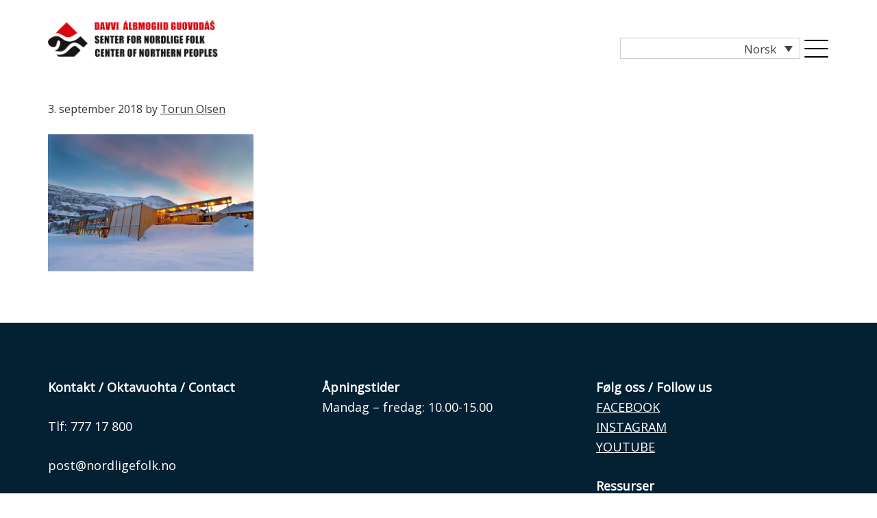

--- FILE ---
content_type: text/html; charset=UTF-8
request_url: https://senterfornordligefolk.no/hostprogram-2018/aja-samisk-senter/
body_size: 69057
content:
<!DOCTYPE html>
<html lang="nb-NO">
<head >
<meta charset="UTF-8" />
<meta name="viewport" content="width=device-width, initial-scale=1" />
<meta name='robots' content='index, follow, max-image-preview:large, max-snippet:-1, max-video-preview:-1' />
<link rel="alternate" hreflang="en" href="https://senterfornordligefolk.no/aja-samisk-senter-2/?lang=en" />
<link rel="alternate" hreflang="no" href="https://senterfornordligefolk.no/hostprogram-2018/aja-samisk-senter/" />
<link rel="alternate" hreflang="sa" href="https://senterfornordligefolk.no/?attachment_id=1161&#038;lang=sa" />
<link rel="alternate" hreflang="x-default" href="https://senterfornordligefolk.no/hostprogram-2018/aja-samisk-senter/" />

	<!-- This site is optimized with the Yoast SEO plugin v26.6 - https://yoast.com/wordpress/plugins/seo/ -->
	<title>Aja Samisk Senter - Senter for nordlige folk</title>
	<link rel="canonical" href="https://senterfornordligefolk.no/hostprogram-2018/aja-samisk-senter/" />
	<meta property="og:locale" content="nb_NO" />
	<meta property="og:type" content="article" />
	<meta property="og:title" content="Aja Samisk Senter - Senter for nordlige folk" />
	<meta property="og:description" content="Senter for nordlige folk. Foto: Ørjan Bertelsen-" />
	<meta property="og:url" content="https://senterfornordligefolk.no/hostprogram-2018/aja-samisk-senter/" />
	<meta property="og:site_name" content="Senter for nordlige folk" />
	<meta property="article:modified_time" content="2018-09-03T11:44:01+00:00" />
	<meta property="og:image" content="https://senterfornordligefolk.no/hostprogram-2018/aja-samisk-senter" />
	<meta property="og:image:width" content="800" />
	<meta property="og:image:height" content="532" />
	<meta property="og:image:type" content="image/jpeg" />
	<meta name="twitter:card" content="summary_large_image" />
	<script type="application/ld+json" class="yoast-schema-graph">{"@context":"https://schema.org","@graph":[{"@type":"WebPage","@id":"https://senterfornordligefolk.no/hostprogram-2018/aja-samisk-senter/","url":"https://senterfornordligefolk.no/hostprogram-2018/aja-samisk-senter/","name":"Aja Samisk Senter - Senter for nordlige folk","isPartOf":{"@id":"https://senterfornordligefolk.no/#website"},"primaryImageOfPage":{"@id":"https://senterfornordligefolk.no/hostprogram-2018/aja-samisk-senter/#primaryimage"},"image":{"@id":"https://senterfornordligefolk.no/hostprogram-2018/aja-samisk-senter/#primaryimage"},"thumbnailUrl":"https://senterfornordligefolk.no/app/uploads/2018/09/0_1423153.jpg","datePublished":"2018-09-03T11:43:27+00:00","dateModified":"2018-09-03T11:44:01+00:00","breadcrumb":{"@id":"https://senterfornordligefolk.no/hostprogram-2018/aja-samisk-senter/#breadcrumb"},"inLanguage":"nb-NO","potentialAction":[{"@type":"ReadAction","target":["https://senterfornordligefolk.no/hostprogram-2018/aja-samisk-senter/"]}]},{"@type":"ImageObject","inLanguage":"nb-NO","@id":"https://senterfornordligefolk.no/hostprogram-2018/aja-samisk-senter/#primaryimage","url":"https://senterfornordligefolk.no/app/uploads/2018/09/0_1423153.jpg","contentUrl":"https://senterfornordligefolk.no/app/uploads/2018/09/0_1423153.jpg","width":800,"height":532,"caption":"Senter for nordlige folk. Foto: Ørjan Bertelsen-"},{"@type":"BreadcrumbList","@id":"https://senterfornordligefolk.no/hostprogram-2018/aja-samisk-senter/#breadcrumb","itemListElement":[{"@type":"ListItem","position":1,"name":"Hjem","item":"https://senterfornordligefolk.no/"},{"@type":"ListItem","position":2,"name":"Høstprogram 2018","item":"https://senterfornordligefolk.no/hostprogram-2018/"},{"@type":"ListItem","position":3,"name":"Aja Samisk Senter"}]},{"@type":"WebSite","@id":"https://senterfornordligefolk.no/#website","url":"https://senterfornordligefolk.no/","name":"Senter for nordlige folk","description":"","publisher":{"@id":"https://senterfornordligefolk.no/#organization"},"potentialAction":[{"@type":"SearchAction","target":{"@type":"EntryPoint","urlTemplate":"https://senterfornordligefolk.no/?s={search_term_string}"},"query-input":{"@type":"PropertyValueSpecification","valueRequired":true,"valueName":"search_term_string"}}],"inLanguage":"nb-NO"},{"@type":"Organization","@id":"https://senterfornordligefolk.no/#organization","name":"Senter for nordlige folk","url":"https://senterfornordligefolk.no/","logo":{"@type":"ImageObject","inLanguage":"nb-NO","@id":"https://senterfornordligefolk.no/#/schema/logo/image/","url":"https://senterfornordligefolk.no/app/uploads/2018/01/Logo_senter_for_nordlige_folk.png","contentUrl":"https://senterfornordligefolk.no/app/uploads/2018/01/Logo_senter_for_nordlige_folk.png","width":530,"height":113,"caption":"Senter for nordlige folk"},"image":{"@id":"https://senterfornordligefolk.no/#/schema/logo/image/"}}]}</script>
	<!-- / Yoast SEO plugin. -->


<link rel='dns-prefetch' href='//fonts.googleapis.com' />
<link rel="alternate" title="oEmbed (JSON)" type="application/json+oembed" href="https://senterfornordligefolk.no/wp-json/oembed/1.0/embed?url=https%3A%2F%2Fsenterfornordligefolk.no%2Fhostprogram-2018%2Faja-samisk-senter%2F" />
<link rel="alternate" title="oEmbed (XML)" type="text/xml+oembed" href="https://senterfornordligefolk.no/wp-json/oembed/1.0/embed?url=https%3A%2F%2Fsenterfornordligefolk.no%2Fhostprogram-2018%2Faja-samisk-senter%2F&#038;format=xml" />
<style id='wp-img-auto-sizes-contain-inline-css' type='text/css'>
img:is([sizes=auto i],[sizes^="auto," i]){contain-intrinsic-size:3000px 1500px}
/*# sourceURL=wp-img-auto-sizes-contain-inline-css */
</style>
<link rel='stylesheet' id='image-mapper-css-css' href='https://senterfornordligefolk.no/app/plugins/wordpress_image_mapper/css/frontend/image_mapper.css?ver=5a341e4' type='text/css' media='all' />
<link rel='stylesheet' id='customScroll-css-imapper-css' href='https://senterfornordligefolk.no/app/plugins/wordpress_image_mapper/css/frontend/jquery.mCustomScrollbar.css?ver=5a341e4' type='text/css' media='all' />
<link rel='stylesheet' id='prettyPhoto-css-imapper-css' href='https://senterfornordligefolk.no/app/plugins/wordpress_image_mapper/css/frontend/prettyPhoto.css?ver=5a341e4' type='text/css' media='all' />
<link rel='stylesheet' id='imapper-font-awesome-css-css' href='https://senterfornordligefolk.no/app/plugins/wordpress_image_mapper/font-awesome/css/font-awesome.min.css?ver=5a341e4' type='text/css' media='all' />
<link rel='stylesheet' id='icon-pin-css-css' href='https://senterfornordligefolk.no/app/plugins/wordpress_image_mapper/mapper_icons/style.css?ver=5a341e4' type='text/css' media='all' />
<link rel='stylesheet' id='carousel-anything-css-css' href='https://senterfornordligefolk.no/app/plugins/carousel-anything-for-vc/carousel-anything/css/style.css?ver=1.12' type='text/css' media='all' />
<link rel='stylesheet' id='carousel-anything-owl-css' href='https://senterfornordligefolk.no/app/plugins/carousel-anything-for-vc/carousel-anything/css/owl.theme.default.css?ver=1.12' type='text/css' media='all' />
<link rel='stylesheet' id='carousel-anything-transitions-css' href='https://senterfornordligefolk.no/app/plugins/carousel-anything-for-vc/carousel-anything/css/owl.carousel.css?ver=1.12' type='text/css' media='all' />
<link rel='stylesheet' id='carousel-anything-animate-css' href='https://senterfornordligefolk.no/app/plugins/carousel-anything-for-vc/carousel-anything/css/animate.css?ver=1.12' type='text/css' media='all' />
<link rel='stylesheet' id='gcp-owl-carousel-css-css' href='https://senterfornordligefolk.no/app/plugins/carousel-anything-for-vc/carousel-anything/css/style.css?ver=1.12' type='text/css' media='all' />
<link rel='stylesheet' id='carousel-anything-single-post-css' href='https://senterfornordligefolk.no/app/plugins/carousel-anything-for-vc/carousel-anything/css/single-post.css?ver=1.12' type='text/css' media='all' />
<link rel='stylesheet' id='genesis-sample-css' href='https://senterfornordligefolk.no/app/themes/genesis-sample/style.css?ver=2.3.0' type='text/css' media='all' />
<link rel='stylesheet' id='wp-block-library-css' href='https://senterfornordligefolk.no/wp/wp-includes/css/dist/block-library/style.min.css?ver=5a341e4' type='text/css' media='all' />
<style id='global-styles-inline-css' type='text/css'>
:root{--wp--preset--aspect-ratio--square: 1;--wp--preset--aspect-ratio--4-3: 4/3;--wp--preset--aspect-ratio--3-4: 3/4;--wp--preset--aspect-ratio--3-2: 3/2;--wp--preset--aspect-ratio--2-3: 2/3;--wp--preset--aspect-ratio--16-9: 16/9;--wp--preset--aspect-ratio--9-16: 9/16;--wp--preset--color--black: #000000;--wp--preset--color--cyan-bluish-gray: #abb8c3;--wp--preset--color--white: #ffffff;--wp--preset--color--pale-pink: #f78da7;--wp--preset--color--vivid-red: #cf2e2e;--wp--preset--color--luminous-vivid-orange: #ff6900;--wp--preset--color--luminous-vivid-amber: #fcb900;--wp--preset--color--light-green-cyan: #7bdcb5;--wp--preset--color--vivid-green-cyan: #00d084;--wp--preset--color--pale-cyan-blue: #8ed1fc;--wp--preset--color--vivid-cyan-blue: #0693e3;--wp--preset--color--vivid-purple: #9b51e0;--wp--preset--gradient--vivid-cyan-blue-to-vivid-purple: linear-gradient(135deg,rgb(6,147,227) 0%,rgb(155,81,224) 100%);--wp--preset--gradient--light-green-cyan-to-vivid-green-cyan: linear-gradient(135deg,rgb(122,220,180) 0%,rgb(0,208,130) 100%);--wp--preset--gradient--luminous-vivid-amber-to-luminous-vivid-orange: linear-gradient(135deg,rgb(252,185,0) 0%,rgb(255,105,0) 100%);--wp--preset--gradient--luminous-vivid-orange-to-vivid-red: linear-gradient(135deg,rgb(255,105,0) 0%,rgb(207,46,46) 100%);--wp--preset--gradient--very-light-gray-to-cyan-bluish-gray: linear-gradient(135deg,rgb(238,238,238) 0%,rgb(169,184,195) 100%);--wp--preset--gradient--cool-to-warm-spectrum: linear-gradient(135deg,rgb(74,234,220) 0%,rgb(151,120,209) 20%,rgb(207,42,186) 40%,rgb(238,44,130) 60%,rgb(251,105,98) 80%,rgb(254,248,76) 100%);--wp--preset--gradient--blush-light-purple: linear-gradient(135deg,rgb(255,206,236) 0%,rgb(152,150,240) 100%);--wp--preset--gradient--blush-bordeaux: linear-gradient(135deg,rgb(254,205,165) 0%,rgb(254,45,45) 50%,rgb(107,0,62) 100%);--wp--preset--gradient--luminous-dusk: linear-gradient(135deg,rgb(255,203,112) 0%,rgb(199,81,192) 50%,rgb(65,88,208) 100%);--wp--preset--gradient--pale-ocean: linear-gradient(135deg,rgb(255,245,203) 0%,rgb(182,227,212) 50%,rgb(51,167,181) 100%);--wp--preset--gradient--electric-grass: linear-gradient(135deg,rgb(202,248,128) 0%,rgb(113,206,126) 100%);--wp--preset--gradient--midnight: linear-gradient(135deg,rgb(2,3,129) 0%,rgb(40,116,252) 100%);--wp--preset--font-size--small: 13px;--wp--preset--font-size--medium: 20px;--wp--preset--font-size--large: 36px;--wp--preset--font-size--x-large: 42px;--wp--preset--spacing--20: 0.44rem;--wp--preset--spacing--30: 0.67rem;--wp--preset--spacing--40: 1rem;--wp--preset--spacing--50: 1.5rem;--wp--preset--spacing--60: 2.25rem;--wp--preset--spacing--70: 3.38rem;--wp--preset--spacing--80: 5.06rem;--wp--preset--shadow--natural: 6px 6px 9px rgba(0, 0, 0, 0.2);--wp--preset--shadow--deep: 12px 12px 50px rgba(0, 0, 0, 0.4);--wp--preset--shadow--sharp: 6px 6px 0px rgba(0, 0, 0, 0.2);--wp--preset--shadow--outlined: 6px 6px 0px -3px rgb(255, 255, 255), 6px 6px rgb(0, 0, 0);--wp--preset--shadow--crisp: 6px 6px 0px rgb(0, 0, 0);}:where(.is-layout-flex){gap: 0.5em;}:where(.is-layout-grid){gap: 0.5em;}body .is-layout-flex{display: flex;}.is-layout-flex{flex-wrap: wrap;align-items: center;}.is-layout-flex > :is(*, div){margin: 0;}body .is-layout-grid{display: grid;}.is-layout-grid > :is(*, div){margin: 0;}:where(.wp-block-columns.is-layout-flex){gap: 2em;}:where(.wp-block-columns.is-layout-grid){gap: 2em;}:where(.wp-block-post-template.is-layout-flex){gap: 1.25em;}:where(.wp-block-post-template.is-layout-grid){gap: 1.25em;}.has-black-color{color: var(--wp--preset--color--black) !important;}.has-cyan-bluish-gray-color{color: var(--wp--preset--color--cyan-bluish-gray) !important;}.has-white-color{color: var(--wp--preset--color--white) !important;}.has-pale-pink-color{color: var(--wp--preset--color--pale-pink) !important;}.has-vivid-red-color{color: var(--wp--preset--color--vivid-red) !important;}.has-luminous-vivid-orange-color{color: var(--wp--preset--color--luminous-vivid-orange) !important;}.has-luminous-vivid-amber-color{color: var(--wp--preset--color--luminous-vivid-amber) !important;}.has-light-green-cyan-color{color: var(--wp--preset--color--light-green-cyan) !important;}.has-vivid-green-cyan-color{color: var(--wp--preset--color--vivid-green-cyan) !important;}.has-pale-cyan-blue-color{color: var(--wp--preset--color--pale-cyan-blue) !important;}.has-vivid-cyan-blue-color{color: var(--wp--preset--color--vivid-cyan-blue) !important;}.has-vivid-purple-color{color: var(--wp--preset--color--vivid-purple) !important;}.has-black-background-color{background-color: var(--wp--preset--color--black) !important;}.has-cyan-bluish-gray-background-color{background-color: var(--wp--preset--color--cyan-bluish-gray) !important;}.has-white-background-color{background-color: var(--wp--preset--color--white) !important;}.has-pale-pink-background-color{background-color: var(--wp--preset--color--pale-pink) !important;}.has-vivid-red-background-color{background-color: var(--wp--preset--color--vivid-red) !important;}.has-luminous-vivid-orange-background-color{background-color: var(--wp--preset--color--luminous-vivid-orange) !important;}.has-luminous-vivid-amber-background-color{background-color: var(--wp--preset--color--luminous-vivid-amber) !important;}.has-light-green-cyan-background-color{background-color: var(--wp--preset--color--light-green-cyan) !important;}.has-vivid-green-cyan-background-color{background-color: var(--wp--preset--color--vivid-green-cyan) !important;}.has-pale-cyan-blue-background-color{background-color: var(--wp--preset--color--pale-cyan-blue) !important;}.has-vivid-cyan-blue-background-color{background-color: var(--wp--preset--color--vivid-cyan-blue) !important;}.has-vivid-purple-background-color{background-color: var(--wp--preset--color--vivid-purple) !important;}.has-black-border-color{border-color: var(--wp--preset--color--black) !important;}.has-cyan-bluish-gray-border-color{border-color: var(--wp--preset--color--cyan-bluish-gray) !important;}.has-white-border-color{border-color: var(--wp--preset--color--white) !important;}.has-pale-pink-border-color{border-color: var(--wp--preset--color--pale-pink) !important;}.has-vivid-red-border-color{border-color: var(--wp--preset--color--vivid-red) !important;}.has-luminous-vivid-orange-border-color{border-color: var(--wp--preset--color--luminous-vivid-orange) !important;}.has-luminous-vivid-amber-border-color{border-color: var(--wp--preset--color--luminous-vivid-amber) !important;}.has-light-green-cyan-border-color{border-color: var(--wp--preset--color--light-green-cyan) !important;}.has-vivid-green-cyan-border-color{border-color: var(--wp--preset--color--vivid-green-cyan) !important;}.has-pale-cyan-blue-border-color{border-color: var(--wp--preset--color--pale-cyan-blue) !important;}.has-vivid-cyan-blue-border-color{border-color: var(--wp--preset--color--vivid-cyan-blue) !important;}.has-vivid-purple-border-color{border-color: var(--wp--preset--color--vivid-purple) !important;}.has-vivid-cyan-blue-to-vivid-purple-gradient-background{background: var(--wp--preset--gradient--vivid-cyan-blue-to-vivid-purple) !important;}.has-light-green-cyan-to-vivid-green-cyan-gradient-background{background: var(--wp--preset--gradient--light-green-cyan-to-vivid-green-cyan) !important;}.has-luminous-vivid-amber-to-luminous-vivid-orange-gradient-background{background: var(--wp--preset--gradient--luminous-vivid-amber-to-luminous-vivid-orange) !important;}.has-luminous-vivid-orange-to-vivid-red-gradient-background{background: var(--wp--preset--gradient--luminous-vivid-orange-to-vivid-red) !important;}.has-very-light-gray-to-cyan-bluish-gray-gradient-background{background: var(--wp--preset--gradient--very-light-gray-to-cyan-bluish-gray) !important;}.has-cool-to-warm-spectrum-gradient-background{background: var(--wp--preset--gradient--cool-to-warm-spectrum) !important;}.has-blush-light-purple-gradient-background{background: var(--wp--preset--gradient--blush-light-purple) !important;}.has-blush-bordeaux-gradient-background{background: var(--wp--preset--gradient--blush-bordeaux) !important;}.has-luminous-dusk-gradient-background{background: var(--wp--preset--gradient--luminous-dusk) !important;}.has-pale-ocean-gradient-background{background: var(--wp--preset--gradient--pale-ocean) !important;}.has-electric-grass-gradient-background{background: var(--wp--preset--gradient--electric-grass) !important;}.has-midnight-gradient-background{background: var(--wp--preset--gradient--midnight) !important;}.has-small-font-size{font-size: var(--wp--preset--font-size--small) !important;}.has-medium-font-size{font-size: var(--wp--preset--font-size--medium) !important;}.has-large-font-size{font-size: var(--wp--preset--font-size--large) !important;}.has-x-large-font-size{font-size: var(--wp--preset--font-size--x-large) !important;}
/*# sourceURL=global-styles-inline-css */
</style>

<style id='classic-theme-styles-inline-css' type='text/css'>
/*! This file is auto-generated */
.wp-block-button__link{color:#fff;background-color:#32373c;border-radius:9999px;box-shadow:none;text-decoration:none;padding:calc(.667em + 2px) calc(1.333em + 2px);font-size:1.125em}.wp-block-file__button{background:#32373c;color:#fff;text-decoration:none}
/*# sourceURL=/wp-includes/css/classic-themes.min.css */
</style>
<link rel='stylesheet' id='wpml-legacy-dropdown-0-css' href='https://senterfornordligefolk.no/app/plugins/sitepress-multilingual-cms/templates/language-switchers/legacy-dropdown/style.min.css?ver=1' type='text/css' media='all' />
<link rel='stylesheet' id='wpml-menu-item-0-css' href='https://senterfornordligefolk.no/app/plugins/sitepress-multilingual-cms/templates/language-switchers/menu-item/style.min.css?ver=1' type='text/css' media='all' />
<link rel='stylesheet' id='genesis-sample-fonts-css' href='//fonts.googleapis.com/css?family=Source+Sans+Pro%3A400%2C600%2C700&#038;ver=2.3.0' type='text/css' media='all' />
<link rel='stylesheet' id='dashicons-css' href='https://senterfornordligefolk.no/wp/wp-includes/css/dashicons.min.css?ver=5a341e4' type='text/css' media='all' />
<link rel='stylesheet' id='google-font-lato-css' href='//fonts.googleapis.com/css?family=Open+Sans%7CPlayfair+Display%3A400%2C700&#038;ver=2.3.0' type='text/css' media='all' />
<script type="text/javascript" src="https://senterfornordligefolk.no/wp/wp-includes/js/jquery/jquery.min.js?ver=3.7.1" id="jquery-core-js"></script>
<script type="text/javascript" src="https://senterfornordligefolk.no/wp/wp-includes/js/jquery/jquery-migrate.min.js?ver=3.4.1" id="jquery-migrate-js"></script>
<script type="text/javascript" id="jQuery-image-mapper-js-extra">
/* <![CDATA[ */
var image_mapper_frontend_js_data = {"plugin_root_url":"https://senterfornordligefolk.no/app/plugins/wordpress_image_mapper/"};
//# sourceURL=jQuery-image-mapper-js-extra
/* ]]> */
</script>
<script type="text/javascript" src="https://senterfornordligefolk.no/app/plugins/wordpress_image_mapper/js/frontend/jquery.image_mapper.js?ver=5a341e4" id="jQuery-image-mapper-js"></script>
<script type="text/javascript" src="https://senterfornordligefolk.no/app/plugins/wordpress_image_mapper/js/frontend/jquery.mousewheel.min.js?ver=5a341e4" id="jQuery-mousew-imapper-js"></script>
<script type="text/javascript" src="https://senterfornordligefolk.no/app/plugins/wordpress_image_mapper/js/frontend/jquery.mCustomScrollbar.min.js?ver=5a341e4" id="jQuery-customScroll-imapper-js"></script>
<script type="text/javascript" src="https://senterfornordligefolk.no/app/plugins/wordpress_image_mapper/js/frontend/rollover.js?ver=5a341e4" id="rollover-imapper-js"></script>
<script type="text/javascript" src="https://senterfornordligefolk.no/app/plugins/wordpress_image_mapper/js/frontend/jquery.prettyPhoto.js?ver=5a341e4" id="jquery-prettyPhoto-imapper-js"></script>
<script type="text/javascript" src="https://senterfornordligefolk.no/app/plugins/carousel-anything-for-vc/carousel-anything/js/min/owl.carousel2-min.js?ver=1.3.3" id="carousel-anything-owl-js"></script>
<script type="text/javascript" src="https://senterfornordligefolk.no/app/plugins/carousel-anything-for-vc/carousel-anything/js/min/script-min.js?ver=1.12" id="carousel-anything-js"></script>
<script type="text/javascript" src="https://senterfornordligefolk.no/app/plugins/sitepress-multilingual-cms/templates/language-switchers/legacy-dropdown/script.min.js?ver=1" id="wpml-legacy-dropdown-0-js"></script>
<script type="text/javascript" src="https://senterfornordligefolk.no/app/plugins/responsive-menu-pro/public/js/noscroll.js" id="responsive-menu-pro-noscroll-js"></script>
<link rel="https://api.w.org/" href="https://senterfornordligefolk.no/wp-json/" /><link rel="alternate" title="JSON" type="application/json" href="https://senterfornordligefolk.no/wp-json/wp/v2/media/1159" /><link rel='shortlink' href='https://senterfornordligefolk.no/?p=1159' />
<meta name="generator" content="WPML ver:4.8.6 stt:1,39,64;" />
<link rel="icon" href="https://senterfornordligefolk.no/app/themes/genesis/images/favicon.ico" />
<link rel="pingback" href="https://senterfornordligefolk.no/wp/xmlrpc.php" />
<!-- Global site tag (gtag.js) - Google Analytics -->
<script async src="https://www.googletagmanager.com/gtag/js?id=UA-86541063-2"></script>
<script>
  window.dataLayer = window.dataLayer || [];
  function gtag(){dataLayer.push(arguments);}
  gtag('js', new Date());

  gtag('config', 'UA-86541063-2');
</script><style type="text/css">.recentcomments a{display:inline !important;padding:0 !important;margin:0 !important;}</style><meta name="generator" content="Powered by WPBakery Page Builder - drag and drop page builder for WordPress."/>
<style>button#responsive-menu-pro-button,
#responsive-menu-pro-container {
    display: none;
    -webkit-text-size-adjust: 100%;
}

#responsive-menu-pro-container {
    z-index: 99998;
}

@media screen and (max-width:8000px) {

    #responsive-menu-pro-container {
        display: block;
        position: fixed;
        top: 0;
        bottom: 0;        padding-bottom: 5px;
        margin-bottom: -5px;
        outline: 1px solid transparent;
        overflow-y: auto;
        overflow-x: hidden;
    }

    #responsive-menu-pro-container .responsive-menu-pro-search-box {
        width: 100%;
        padding: 0 2%;
        border-radius: 2px;
        height: 50px;
        -webkit-appearance: none;
    }

    #responsive-menu-pro-container.push-left,
    #responsive-menu-pro-container.slide-left {
        transform: translateX(-100%);
        -ms-transform: translateX(-100%);
        -webkit-transform: translateX(-100%);
        -moz-transform: translateX(-100%);
    }

    .responsive-menu-pro-open #responsive-menu-pro-container.push-left,
    .responsive-menu-pro-open #responsive-menu-pro-container.slide-left {
        transform: translateX(0);
        -ms-transform: translateX(0);
        -webkit-transform: translateX(0);
        -moz-transform: translateX(0);
    }

    #responsive-menu-pro-container.push-top,
    #responsive-menu-pro-container.slide-top {
        transform: translateY(-100%);
        -ms-transform: translateY(-100%);
        -webkit-transform: translateY(-100%);
        -moz-transform: translateY(-100%);
    }

    .responsive-menu-pro-open #responsive-menu-pro-container.push-top,
    .responsive-menu-pro-open #responsive-menu-pro-container.slide-top {
        transform: translateY(0);
        -ms-transform: translateY(0);
        -webkit-transform: translateY(0);
        -moz-transform: translateY(0);
    }

    #responsive-menu-pro-container.push-right,
    #responsive-menu-pro-container.slide-right {
        transform: translateX(100%);
        -ms-transform: translateX(100%);
        -webkit-transform: translateX(100%);
        -moz-transform: translateX(100%);
    }

    .responsive-menu-pro-open #responsive-menu-pro-container.push-right,
    .responsive-menu-pro-open #responsive-menu-pro-container.slide-right {
        transform: translateX(0);
        -ms-transform: translateX(0);
        -webkit-transform: translateX(0);
        -moz-transform: translateX(0);
    }

    #responsive-menu-pro-container.push-bottom,
    #responsive-menu-pro-container.slide-bottom {
        transform: translateY(100%);
        -ms-transform: translateY(100%);
        -webkit-transform: translateY(100%);
        -moz-transform: translateY(100%);
    }

    .responsive-menu-pro-open #responsive-menu-pro-container.push-bottom,
    .responsive-menu-pro-open #responsive-menu-pro-container.slide-bottom {
        transform: translateY(0);
        -ms-transform: translateY(0);
        -webkit-transform: translateY(0);
        -moz-transform: translateY(0);
    }

    #responsive-menu-pro-container,
    #responsive-menu-pro-container:before,
    #responsive-menu-pro-container:after,
    #responsive-menu-pro-container *,
    #responsive-menu-pro-container *:before,
    #responsive-menu-pro-container *:after {
        box-sizing: border-box;
        margin: 0;
        padding: 0;
    }

    #responsive-menu-pro-container #responsive-menu-pro-search-box,
    #responsive-menu-pro-container #responsive-menu-pro-additional-content,
    #responsive-menu-pro-container #responsive-menu-pro-title {
        padding: 25px 5%;
    }

    #responsive-menu-pro-container #responsive-menu-pro,
    #responsive-menu-pro-container #responsive-menu-pro ul {
        width: 100%;
   }

    #responsive-menu-pro-container #responsive-menu-pro ul.responsive-menu-pro-submenu {
        display: none;
    }

    #responsive-menu-pro-container #responsive-menu-pro ul.responsive-menu-pro-submenu.responsive-menu-pro-submenu-open {
     display: block;
    }        #responsive-menu-pro-container #responsive-menu-pro ul.responsive-menu-pro-submenu-depth-1 a.responsive-menu-pro-item-link {
            padding-left:10%;
        }

        #responsive-menu-pro-container #responsive-menu-pro ul.responsive-menu-pro-submenu-depth-2 a.responsive-menu-pro-item-link {
            padding-left:15%;
        }

        #responsive-menu-pro-container #responsive-menu-pro ul.responsive-menu-pro-submenu-depth-3 a.responsive-menu-pro-item-link {
            padding-left:20%;
        }

        #responsive-menu-pro-container #responsive-menu-pro ul.responsive-menu-pro-submenu-depth-4 a.responsive-menu-pro-item-link {
            padding-left:25%;
        }

        #responsive-menu-pro-container #responsive-menu-pro ul.responsive-menu-pro-submenu-depth-5 a.responsive-menu-pro-item-link {
            padding-left:30%;
        }
    #responsive-menu-pro-container li.responsive-menu-pro-item {
        width: 100%;
        list-style: none;
    }

    #responsive-menu-pro-container li.responsive-menu-pro-item a {
        width: 100%;
        display: block;
        text-decoration: none;
        position: relative;
    }

    #responsive-menu-pro-container #responsive-menu-pro li.responsive-menu-pro-item a {            padding: 0 5%;    }

    #responsive-menu-pro-container .responsive-menu-pro-submenu li.responsive-menu-pro-item a {            padding: 0 5%;    }


    #responsive-menu-pro-container li.responsive-menu-pro-item a .glyphicon,
    #responsive-menu-pro-container li.responsive-menu-pro-item a .fab,
    #responsive-menu-pro-container li.responsive-menu-pro-item a .fas {
        margin-right: 15px;
    }

    #responsive-menu-pro-container li.responsive-menu-pro-item a .responsive-menu-pro-subarrow {
        position: absolute;
        top: 0;
        bottom: 0;
        text-align: center;
        overflow: hidden;
    }

    #responsive-menu-pro-container li.responsive-menu-pro-item a .responsive-menu-pro-subarrow .glyphicon,
    #responsive-menu-pro-container li.responsive-menu-pro-item a .responsive-menu-pro-subarrow .fab,
    #responsive-menu-pro-container li.responsive-menu-pro-item a .responsive-menu-pro-subarrow .fas {
        margin-right: 0;
    }

    button#responsive-menu-pro-button .responsive-menu-pro-button-icon-inactive {
        display: none;
    }

    button#responsive-menu-pro-button {
        z-index: 99999;
        display: none;
        overflow: hidden;
        outline: none;
    }

    button#responsive-menu-pro-button img {
        max-width: 100%;
    }

    .responsive-menu-pro-label {
        display: inline-block;
        font-weight: 600;
        margin: 0 5px;
        vertical-align: middle;
        pointer-events: none;
    }

    .responsive-menu-pro-accessible {
        display: inline-block;
    }

    .responsive-menu-pro-accessible .responsive-menu-pro-box {
        display: inline-block;
        vertical-align: middle;
    }

    .responsive-menu-pro-label.responsive-menu-pro-label-top,
    .responsive-menu-pro-label.responsive-menu-pro-label-bottom {
        display: block;
        margin: 0 auto;
    }

    button#responsive-menu-pro-button {
        padding: 0 0;
        display: inline-block;
        cursor: pointer;
        transition-property: opacity, filter;
        transition-duration: 0.15s;
        transition-timing-function: linear;
        font: inherit;
        color: inherit;
        text-transform: none;
        background-color: transparent;
        border: 0;
        margin: 0;
    }

    .responsive-menu-pro-box {
        width:35px;
        height:26px;
        display: inline-block;
        position: relative;
    }

    .responsive-menu-pro-inner {
        display: block;
        top: 50%;
        margin-top:-1px;
    }

    .responsive-menu-pro-inner,
    .responsive-menu-pro-inner::before,
    .responsive-menu-pro-inner::after {
        width:35px;
        height:2px;
        background-color:rgba(0, 0, 0, 1);
        border-radius: 4px;
        position: absolute;
        transition-property: transform;
        transition-duration: 0.15s;
        transition-timing-function: ease;
    }

    .responsive-menu-pro-open .responsive-menu-pro-inner,
    .responsive-menu-pro-open .responsive-menu-pro-inner::before,
    .responsive-menu-pro-open .responsive-menu-pro-inner::after {
        background-color:rgba(0, 0, 0, 1);
    }

    button#responsive-menu-pro-button:hover .responsive-menu-pro-inner,
    button#responsive-menu-pro-button:hover .responsive-menu-pro-inner::before,
    button#responsive-menu-pro-button:hover .responsive-menu-pro-inner::after,
    button#responsive-menu-pro-button:hover .responsive-menu-pro-open .responsive-menu-pro-inner,
    button#responsive-menu-pro-button:hover .responsive-menu-pro-open .responsive-menu-pro-inner::before,
    button#responsive-menu-pro-button:hover .responsive-menu-pro-open .responsive-menu-pro-inner::after,
    button#responsive-menu-pro-button:focus .responsive-menu-pro-inner,
    button#responsive-menu-pro-button:focus .responsive-menu-pro-inner::before,
    button#responsive-menu-pro-button:focus .responsive-menu-pro-inner::after,
    button#responsive-menu-pro-button:focus .responsive-menu-pro-open .responsive-menu-pro-inner,
    button#responsive-menu-pro-button:focus .responsive-menu-pro-open .responsive-menu-pro-inner::before,
    button#responsive-menu-pro-button:focus .responsive-menu-pro-open .responsive-menu-pro-inner::after {
        background-color:rgba(0, 0, 0, 1);
    }

    .responsive-menu-pro-inner::before,
    .responsive-menu-pro-inner::after {
        content: "";
        display: block;
    }

    .responsive-menu-pro-inner::before {
        top:-12px;
    }

    .responsive-menu-pro-inner::after {
        bottom:-12px;
    }.responsive-menu-pro-spring .responsive-menu-pro-inner {
    top:1px;
    transition: background-color 0s 0.15s linear;
}

.responsive-menu-pro-spring .responsive-menu-pro-inner::before {
    top:12px;
    transition: top 0.12s 0.3s cubic-bezier(0.33333, 0.66667, 0.66667, 1),
                transform 0.15s cubic-bezier(0.55, 0.055, 0.675, 0.19);
}

.responsive-menu-pro-spring .responsive-menu-pro-inner::after {
    top:24px;
    transition: top 0.3s 0.3s cubic-bezier(0.33333, 0.66667, 0.66667, 1),
                transform 0.15s cubic-bezier(0.55, 0.055, 0.675, 0.19);
}

button#responsive-menu-pro-button.responsive-menu-pro-spring.is-active:hover .responsive-menu-pro-inner,
.responsive-menu-pro-spring.is-active .responsive-menu-pro-inner {
    transition-delay: 0.32s;
    background-color: transparent;
}

.responsive-menu-pro-spring.is-active .responsive-menu-pro-inner::before {
    top: 0;
    transition: top 0.12s 0.18s cubic-bezier(0.33333, 0, 0.66667, 0.33333),
                transform 0.15s 0.32s cubic-bezier(0.215, 0.61, 0.355, 1);
    transform: translate3d(0,2px, 0) rotate(45deg);
}

.responsive-menu-pro-spring.is-active .responsive-menu-pro-inner::after {
    top: 0;
    transition: top 0.3s cubic-bezier(0.33333, 0, 0.66667, 0.33333),
                transform 0.15s 0.32s cubic-bezier(0.215, 0.61, 0.355, 1);
    transform: translate3d(0,2px, 0) rotate(-45deg);
}
    button#responsive-menu-pro-button {
        width:38px;
        height:100px;
        position:relative;
        top:2%;right:%;
        display: inline-block;
        transition: transform 0.5s, background-color 0.5s;    }
    button#responsive-menu-pro-button .responsive-menu-pro-box {
        color:rgba(0, 0, 0, 1);
        pointer-events: none;
    }

    .responsive-menu-pro-open button#responsive-menu-pro-button .responsive-menu-pro-box {
        color:rgba(0, 0, 0, 1);
    }

    .responsive-menu-pro-label {
        color:rgba(0, 0, 0, 1);
        font-size:14px;
        line-height:13px;        pointer-events: none;
    }

    .responsive-menu-pro-label .responsive-menu-pro-button-text-open {
        display: none;
    }
    .responsive-menu-pro-fade-top #responsive-menu-pro-container,
    .responsive-menu-pro-fade-left #responsive-menu-pro-container,
    .responsive-menu-pro-fade-right #responsive-menu-pro-container,
    .responsive-menu-pro-fade-bottom #responsive-menu-pro-container {
        display: none;
    }
        #responsive-menu-pro-mask {
            position: fixed;
            z-index: 99997;
            top: 0;
            left: 0;
            overflow: hidden;
            width: 100%;
            height: 100%;
            visibility:hidden;
            opacity:0;
            background-color: rgba(0, 0, 0, 0);
            transition: all 0.5s;
        }

        .responsive-menu-pro-open #responsive-menu-pro-mask {
            visibility:visible;
            opacity:1;
            background-color:rgba(255, 255, 255, 0.7);

            transition:visibility 0.5s linear,opacity 0.5s linear;
        }
    #responsive-menu-pro-container {
        width:100%;left: 0;            background:rgba(255, 255, 255, 1);        transition: transform 0.5s;
        text-align:center;    }

    #responsive-menu-pro-container #responsive-menu-pro-wrapper {
        background:rgba(255, 255, 255, 1);
    }

    #responsive-menu-pro-container #responsive-menu-pro-additional-content {
        color:#ffffff;
    }

    #responsive-menu-pro-container .responsive-menu-pro-search-box {
        background:#ffffff;
        border: 2px solid rgba(4, 33, 51, 1);
        color:rgba(51, 51, 51, 1);
    }

    #responsive-menu-pro-container .responsive-menu-pro-search-box:-ms-input-placeholder {
        color:#c7c7cd;
    }

    #responsive-menu-pro-container .responsive-menu-pro-search-box::-webkit-input-placeholder {
        color:#c7c7cd;
    }

    #responsive-menu-pro-container .responsive-menu-pro-search-box:-moz-placeholder {
        color:#c7c7cd;
        opacity: 1;
    }

    #responsive-menu-pro-container .responsive-menu-pro-search-box::-moz-placeholder {
        color:#c7c7cd;
        opacity: 1;
    }

    #responsive-menu-pro-container .responsive-menu-pro-item-link,
    #responsive-menu-pro-container #responsive-menu-pro-title,
    #responsive-menu-pro-container .responsive-menu-pro-subarrow {
        transition: background-color 0.5s,
                    border-color 0.5s,
                    color 0.5s;
    }

    #responsive-menu-pro-container #responsive-menu-pro-title {
        background-color:rgba(33, 33, 33, 1);
        color:rgba(0, 0, 0, 1);
        font-size:13px;
        text-align:left;
    }

    #responsive-menu-pro-container #responsive-menu-pro-title a {
        color:rgba(0, 0, 0, 1);
        font-size:13px;
        text-decoration: none;
    }

    #responsive-menu-pro-container #responsive-menu-pro-title a:hover {
        color:rgba(0, 0, 0, 1);
    }

    #responsive-menu-pro-container #responsive-menu-pro-title:hover {
        background-color:rgba(33, 33, 33, 1);
        color:rgba(0, 0, 0, 1);
    }

    #responsive-menu-pro-container #responsive-menu-pro-title:hover a {
        color:rgba(0, 0, 0, 1);
    }

    #responsive-menu-pro-container #responsive-menu-pro-title #responsive-menu-pro-title-image {
        display: inline-block;
        vertical-align: middle;
        max-width: 100%;
        margin-bottom: 15px;
    }

    #responsive-menu-pro-container #responsive-menu-pro-title #responsive-menu-pro-title-image img {        max-width: 100%;
    }

    #responsive-menu-pro-container #responsive-menu-pro > li.responsive-menu-pro-item:first-child > a {
        border-top:0px solid #212121;
    }

    #responsive-menu-pro-container #responsive-menu-pro li.responsive-menu-pro-item .responsive-menu-pro-item-link {
        font-size:39px;
    }

    #responsive-menu-pro-container #responsive-menu-pro li.responsive-menu-pro-item a {
        line-height:65px;
        border-bottom:0px solid #212121;
        color:rgba(0, 0, 0, 1);
        background-color:rgba(255, 255, 255, 1);            height:65px;    }

    #responsive-menu-pro-container #responsive-menu-pro li.responsive-menu-pro-item a:hover,
    #responsive-menu-pro-container #responsive-menu-pro li.responsive-menu-pro-item a:focus {
        color:rgba(0, 0, 0, 1);
        background-color:rgba(255, 255, 255, 1);
        border-color:#212121;
    }

    #responsive-menu-pro-container #responsive-menu-pro li.responsive-menu-pro-item a:hover .responsive-menu-pro-subarrow,
    #responsive-menu-pro-container #responsive-menu-pro li.responsive-menu-pro-item a:focus .responsive-menu-pro-subarrow  {
        color:#ffffff;
        border-color:#3f3f3f;
        background-color:#3f3f3f;
    }

    #responsive-menu-pro-container #responsive-menu-pro li.responsive-menu-pro-item a:hover .responsive-menu-pro-subarrow.responsive-menu-pro-subarrow-active,
    #responsive-menu-pro-container #responsive-menu-pro li.responsive-menu-pro-item a:focus .responsive-menu-pro-subarrow.responsive-menu-pro-subarrow-active {
        color:#ffffff;
        border-color:#3f3f3f;
        background-color:#3f3f3f;
    }

    #responsive-menu-pro-container #responsive-menu-pro li.responsive-menu-pro-item a .responsive-menu-pro-subarrow {right: 0;
        height:40px;
        line-height:40px;
        width:40px;
        color:#ffffff;        border-left:0px solid #212121;        background-color:#212121;
    }

    #responsive-menu-pro-container #responsive-menu-pro li.responsive-menu-pro-item a .responsive-menu-pro-subarrow.responsive-menu-pro-subarrow-active {
        color:#ffffff;
        border-color:#212121;
        background-color:#212121;
    }

    #responsive-menu-pro-container #responsive-menu-pro li.responsive-menu-pro-item a .responsive-menu-pro-subarrow.responsive-menu-pro-subarrow-active:hover,
    #responsive-menu-pro-container #responsive-menu-pro li.responsive-menu-pro-item a .responsive-menu-pro-subarrow.responsive-menu-pro-subarrow-active:focus  {
        color:#ffffff;
        border-color:#3f3f3f;
        background-color:#3f3f3f;
    }

    #responsive-menu-pro-container #responsive-menu-pro li.responsive-menu-pro-item a .responsive-menu-pro-subarrow:hover,
    #responsive-menu-pro-container #responsive-menu-pro li.responsive-menu-pro-item a .responsive-menu-pro-subarrow:focus {
        color:#ffffff;
        border-color:#3f3f3f;
        background-color:#3f3f3f;
    }

    #responsive-menu-pro-container #responsive-menu-pro li.responsive-menu-pro-item.responsive-menu-pro-current-item > .responsive-menu-pro-item-link {
        background-color:rgba(255, 255, 255, 1);
        color:rgba(0, 0, 0, 1);
        border-color:#212121;
    }

    #responsive-menu-pro-container #responsive-menu-pro li.responsive-menu-pro-item.responsive-menu-pro-current-item > .responsive-menu-pro-item-link:hover {
        background-color:rgba(255, 255, 255, 1);
        color:rgba(26, 26, 26, 1);
        border-color:#3f3f3f;
    }        #responsive-menu-pro-container #responsive-menu-pro ul.responsive-menu-pro-submenu li.responsive-menu-pro-item .responsive-menu-pro-item-link {            font-size:39px;
            text-align:center;
        }

        #responsive-menu-pro-container #responsive-menu-pro ul.responsive-menu-pro-submenu li.responsive-menu-pro-item a {                height:65px;            line-height:65px;
            border-bottom:0px solid #212121;
            color:rgba(0, 0, 0, 1);
            background-color:rgba(255, 255, 255, 1);
        }

        #responsive-menu-pro-container #responsive-menu-pro ul.responsive-menu-pro-submenu li.responsive-menu-pro-item a:hover,
        #responsive-menu-pro-container #responsive-menu-pro ul.responsive-menu-pro-submenu li.responsive-menu-pro-item a:focus {
            color:rgba(0, 0, 0, 1);
            background-color:rgba(255, 255, 255, 1);
            border-color:#212121;
        }

        #responsive-menu-pro-container #responsive-menu-pro ul.responsive-menu-pro-submenu li.responsive-menu-pro-item a:hover .responsive-menu-pro-subarrow {
            color:#ffffff;
            border-color:#3f3f3f;
            background-color:#3f3f3f;
        }

        #responsive-menu-pro-container #responsive-menu-pro ul.responsive-menu-pro-submenu li.responsive-menu-pro-item a:hover .responsive-menu-pro-subarrow.responsive-menu-pro-subarrow-active {
            color:#ffffff;
            border-color:#3f3f3f;
            background-color:#3f3f3f;
        }

        #responsive-menu-pro-container #responsive-menu-pro ul.responsive-menu-pro-submenu li.responsive-menu-pro-item a .responsive-menu-pro-subarrow {                left:unset;
                right:0;           
            height:40px;
            line-height:40px;
            width:40px;
            color:#ffffff;                border-left:0px solid #212121;
                border-right:unset;
            
            background-color:#212121;
        }

        #responsive-menu-pro-container #responsive-menu-pro ul.responsive-menu-pro-submenu li.responsive-menu-pro-item a .responsive-menu-pro-subarrow.responsive-menu-pro-subarrow-active {
            color:#ffffff;
            border-color:#212121;
            background-color:#212121;
        }

        #responsive-menu-pro-container #responsive-menu-pro ul.responsive-menu-pro-submenu li.responsive-menu-pro-item a .responsive-menu-pro-subarrow.responsive-menu-pro-subarrow-active:hover {
            color:#ffffff;
            border-color:#3f3f3f;
            background-color:#3f3f3f;
        }

        #responsive-menu-pro-container #responsive-menu-pro ul.responsive-menu-pro-submenu li.responsive-menu-pro-item a .responsive-menu-pro-subarrow:hover {
            color:#ffffff;
            border-color:#3f3f3f;
            background-color:#3f3f3f;
        }

        #responsive-menu-pro-container #responsive-menu-pro ul.responsive-menu-pro-submenu li.responsive-menu-pro-item.responsive-menu-pro-current-item > .responsive-menu-pro-item-link {
            background-color:rgba(255, 255, 255, 1);
            color:rgba(0, 0, 0, 1);
            border-color:#212121;
        }

        #responsive-menu-pro-container #responsive-menu-pro ul.responsive-menu-pro-submenu li.responsive-menu-pro-item.responsive-menu-pro-current-item > .responsive-menu-pro-item-link:hover {
            background-color:rgba(255, 255, 255, 1);
            color:rgba(26, 26, 26, 1);
            border-color:#3f3f3f;
        }#menu-hovedmeny {
            display: none !important;
        }
}
</style><script>jQuery(document).ready(function($) {

    var ResponsiveMenuPro = {
        trigger: '#responsive-menu-pro-button',
        animationSpeed:500,
        breakpoint:8000,        isOpen: false,
        activeClass: 'is-active',
        container: '#responsive-menu-pro-container',
        openClass: 'responsive-menu-pro-open',
        activeArrow: '▲',
        inactiveArrow: '▼',
        wrapper: '#responsive-menu-pro-wrapper',
        linkElement: '.responsive-menu-pro-item-link',
        subMenuTransitionTime:200,
        originalHeight: '',
        openMenu: function() {
            $(this.trigger).addClass(this.activeClass);
            $('html').addClass(this.openClass);
            $('.responsive-menu-pro-button-icon-active').hide();
            $('.responsive-menu-pro-button-icon-inactive').show();                this.setWrapperTranslate();
            this.isOpen = true;
        },
        closeMenu: function() {
            $(this.trigger).removeClass(this.activeClass);
            $('html').removeClass(this.openClass);
            $('.responsive-menu-pro-button-icon-inactive').hide();
            $('.responsive-menu-pro-button-icon-active').show();                this.clearWrapperTranslate();
            $("#responsive-menu-pro > li").removeAttr('style');
            this.isOpen = false;
        },        triggerMenu: function() {
            this.isOpen ? this.closeMenu() : this.openMenu();
        },
        triggerSubArrow: function(subarrow) {
            var sub_menu = $(subarrow).parent().siblings('.responsive-menu-pro-submenu');
            var self = this;
                if(sub_menu.hasClass('responsive-menu-pro-submenu-open')) {
                    sub_menu.slideUp(self.subMenuTransitionTime, 'linear',function() {
                        $(this).css('display', '');
                    }).removeClass('responsive-menu-pro-submenu-open');
                    $(subarrow).html(this.inactiveArrow);
                    $(subarrow).removeClass('responsive-menu-pro-subarrow-active');
                } else {
                    sub_menu.slideDown(self.subMenuTransitionTime, 'linear').addClass('responsive-menu-pro-submenu-open');
                    $(subarrow).html(this.activeArrow);
                    $(subarrow).addClass('responsive-menu-pro-subarrow-active');
                }
        },
        menuHeight: function() {
            return $(this.container).height();
        },
        menuWidth: function() {
            return $(this.container).width();
        },
        wrapperHeight: function() {
            return $(this.wrapper).height();
        },            setWrapperTranslate: function() {
                switch('left') {
                    case 'left':
                        translate = 'translateX(' + this.menuWidth() + 'px)'; break;
                    case 'right':
                        translate = 'translateX(-' + this.menuWidth() + 'px)'; break;
                    case 'top':
                        translate = 'translateY(' + this.wrapperHeight() + 'px)'; break;
                    case 'bottom':
                        translate = 'translateY(-' + this.menuHeight() + 'px)'; break;
                }            },
            clearWrapperTranslate: function() {
                var self = this;            },
        init: function() {

            var self = this;
            $(this.trigger).on('click', function(e){
                e.stopPropagation();
                self.triggerMenu();
            });

            $(this.trigger).on( 'mouseup', function(){
                $(self.trigger).trigger('blur');
            });

            $('.responsive-menu-pro-subarrow').on('click', function(e) {
                e.preventDefault();
                e.stopPropagation();
                self.triggerSubArrow(this);
            });

            $(window).on( 'resize', function() {
                if($(window).width() >= self.breakpoint) {
                    if(self.isOpen){
                        self.closeMenu();
                    }
                    $('#responsive-menu-pro, .responsive-menu-pro-submenu').removeAttr('style');
                } else {                        if($('.responsive-menu-pro-open').length > 0){
                            self.setWrapperTranslate();
                        }                }
            });
             /* Desktop menu : hide on scroll down / show on scroll Up */            $(this.trigger).on( 'mousedown', function(e){
                e.preventDefault();
                e.stopPropagation();
            });            if (jQuery('#responsive-menu-pro-button').css('display') != 'none') {

                $('#responsive-menu-pro-button,#responsive-menu-pro a.responsive-menu-pro-item-link,#responsive-menu-pro-wrapper input').on( 'focus', function() {
                    $(this).addClass('is-active');
                    $('html').addClass('responsive-menu-pro-open');
                    $('#responsive-menu-pro li').css({"opacity": "1", "margin-left": "0"});
                });

                $('a,input,button').on( 'focusout', function( event ) {
                    if ( ! $(this).parents('#responsive-menu-pro-container').length ) {
                        $('html').removeClass('responsive-menu-pro-open');
                        $('#responsive-menu-pro-button').removeClass('is-active');
                    }
                });
            } else {            }            $('#responsive-menu-pro a.responsive-menu-pro-item-link').on( 'keydown', function(event) {
                if ( [13,27,32,35,36,37,38,39,40].indexOf( event.keyCode) == -1) {
                    return;
                }
                var link = $(this);
                switch(event.keyCode) {
                    case 13:                        link.click();
                        break;
                    case 27:                        var dropdown = link.parent('li').parents('.responsive-menu-pro-submenu');
                        if ( dropdown.length > 0 ) {
                            dropdown.hide();
                            dropdown.prev().focus();
                        }
                        break;
                    case 32:                        var dropdown = link.parent('li').find('.responsive-menu-pro-submenu');
                        if ( dropdown.length > 0 ) {
                            dropdown.show();
                            dropdown.find('a, input, button, textarea').filter(':visible').first().focus();
                        }
                        break;
                    case 35:                        var dropdown = link.parent('li').find('.responsive-menu-pro-submenu');
                        if ( dropdown.length > 0 ) {
                            dropdown.hide();
                        }
                        $(this).parents('#responsive-menu-pro').find('a.responsive-menu-pro-item-link').filter(':visible').last().focus();
                        break;
                    case 36:                        var dropdown = link.parent('li').find('.responsive-menu-pro-submenu');
                        if( dropdown.length > 0 ) {
                            dropdown.hide();
                        }

                        $(this).parents('#responsive-menu-pro').find('a.responsive-menu-pro-item-link').filter(':visible').first().focus();
                        break;
                    case 37:
                        event.preventDefault();
                        event.stopPropagation();                        if ( link.parent('li').prevAll('li').filter(':visible').first().length == 0) {
                            link.parent('li').nextAll('li').filter(':visible').last().find('a').first().focus();
                        } else {
                            link.parent('li').prevAll('li').filter(':visible').first().find('a').first().focus();
                        }                        if ( link.parent('li').children('.responsive-menu-pro-submenu').length ) {
                            link.parent('li').children('.responsive-menu-pro-submenu').hide();
                        }
                        break;
                    case 38:                        var dropdown = link.parent('li').find('.responsive-menu-pro-submenu');
                        if( dropdown.length > 0 ) {
                            event.preventDefault();
                            event.stopPropagation();
                            dropdown.find('a, input, button, textarea').filter(':visible').first().focus();
                        } else {
                            if ( link.parent('li').prevAll('li').filter(':visible').first().length == 0) {
                                link.parent('li').nextAll('li').filter(':visible').last().find('a').first().focus();
                            } else {
                                link.parent('li').prevAll('li').filter(':visible').first().find('a').first().focus();
                            }
                        }
                        break;
                    case 39:
                        event.preventDefault();
                        event.stopPropagation();                        if( link.parent('li').nextAll('li').filter(':visible').first().length == 0) {
                            link.parent('li').prevAll('li').filter(':visible').last().find('a').first().focus();
                        } else {
                            link.parent('li').nextAll('li').filter(':visible').first().find('a').first().focus();
                        }                        if ( link.parent('li').children('.responsive-menu-pro-submenu').length ) {
                            link.parent('li').children('.responsive-menu-pro-submenu').hide();
                        }
                        break;
                    case 40:                        var dropdown = link.parent('li').find('.responsive-menu-pro-submenu');
                        if ( dropdown.length > 0 ) {
                            event.preventDefault();
                            event.stopPropagation();
                            dropdown.find('a, input, button, textarea').filter(':visible').first().focus();
                        } else {
                            if( link.parent('li').nextAll('li').filter(':visible').first().length == 0) {
                                link.parent('li').prevAll('li').filter(':visible').last().find('a').first().focus();
                            } else {
                                link.parent('li').nextAll('li').filter(':visible').first().find('a').first().focus();
                            }
                        }
                        break;
                    }
            });

        }
    };
    ResponsiveMenuPro.init();
});
</script>		<style type="text/css" id="wp-custom-css">
			:focus {
  outline: 2px solid #bec9d1 !important; 
}
.wpb_wrapper p:focus {
  outline: 2px solid #bec9d1; 
}

.wpb_text_column.nor-page-title h2.p1 {
	font-size: 27px !important;
}



.wpb_wrapper 
.vc_custom_heading.nor-page-title-h3 {
	font-size: 50px !important;
}

.wpb_wrapper .nor-page-title-h4 {
font-size: 21px;
font-family: "open sans", sans-serif;
padding-bottom: 15px;
}

    @media (max-width: 761px) {
        .wpb_text_column.nor-page-title h2.p1 {
            font-size: 14px;
        }
        .wpb_wrapper .vc_custom_heading.nor-page-title-h3 {
            font-size: 31px !important;
        }
    }



		</style>
		<noscript><style> .wpb_animate_when_almost_visible { opacity: 1; }</style></noscript></head>
<body class="attachment wp-singular attachment-template-default single single-attachment postid-1159 attachmentid-1159 attachment-jpeg wp-custom-logo wp-theme-genesis wp-child-theme-genesis-sample full-width-content genesis-breadcrumbs-hidden genesis-footer-widgets-visible wpb-js-composer js-comp-ver-6.7.0 vc_responsive responsive-menu-pro-slide-left"><div class="site-container"><ul class="genesis-skip-link"><li><a href="#genesis-content" class="screen-reader-shortcut"> Skip to main content</a></li><li><a href="#genesis-footer-widgets" class="screen-reader-shortcut"> Skip to footer</a></li></ul><header class="site-header"><div class="wrap"><div class="title-area"><p class="site-title"><span class="screen-reader-text">Senter for nordlige folk</span><a href="https://senterfornordligefolk.no/" class="custom-logo-link" rel="home"><img width="530" height="113" src="https://senterfornordligefolk.no/app/uploads/2018/01/Logo_senter_for_nordlige_folk.png" class="custom-logo" alt="Senter for nordlige folk" decoding="async" fetchpriority="high" srcset="https://senterfornordligefolk.no/app/uploads/2018/01/Logo_senter_for_nordlige_folk.png 530w, https://senterfornordligefolk.no/app/uploads/2018/01/Logo_senter_for_nordlige_folk-300x64.png 300w" sizes="(max-width: 530px) 100vw, 530px" /></a></p></div><div class="widget-area header-widget-area"><section id="icl_lang_sel_widget-2" class="widget widget_icl_lang_sel_widget"><div class="widget-wrap">
<div
	 class="wpml-ls-sidebars-header-right wpml-ls wpml-ls-legacy-dropdown js-wpml-ls-legacy-dropdown">
	<ul role="menu">

		<li role="none" tabindex="0" class="wpml-ls-slot-header-right wpml-ls-item wpml-ls-item-no wpml-ls-current-language wpml-ls-item-legacy-dropdown">
			<a href="#" class="js-wpml-ls-item-toggle wpml-ls-item-toggle" role="menuitem" title="Switch to Norsk(Norsk)">
                <span class="wpml-ls-native" role="menuitem">Norsk</span></a>

			<ul class="wpml-ls-sub-menu" role="menu">
				
					<li class="wpml-ls-slot-header-right wpml-ls-item wpml-ls-item-en wpml-ls-first-item" role="none">
						<a href="https://senterfornordligefolk.no/aja-samisk-senter-2/?lang=en" class="wpml-ls-link" role="menuitem" aria-label="Switch to Engelsk(English)" title="Switch to Engelsk(English)">
                            <span class="wpml-ls-native" lang="en">English</span><span class="wpml-ls-display"><span class="wpml-ls-bracket"> (</span>Engelsk<span class="wpml-ls-bracket">)</span></span></a>
					</li>

				
					<li class="wpml-ls-slot-header-right wpml-ls-item wpml-ls-item-sa wpml-ls-last-item" role="none">
						<a href="https://senterfornordligefolk.no/?attachment_id=1161&amp;lang=sa" class="wpml-ls-link" role="menuitem" aria-label="Switch to Samisk(Samisk)" title="Switch to Samisk(Samisk)">
                            <span class="wpml-ls-native" lang="sa">Samisk</span></a>
					</li>

							</ul>

		</li>

	</ul>
</div>
</div></section>
<section id="text-6" class="widget widget_text"><div class="widget-wrap">			<div class="textwidget">
<button id="responsive-menu-pro-button"
        class="responsive-menu-pro-button responsive-menu-pro-spring responsive-menu-pro-accessible"
        type="button"
        aria-label="Menu">
    <span class="responsive-menu-pro-box"><span class="responsive-menu-pro-inner"></span>
    </span></button><div id="responsive-menu-pro-container" class=" slide-left">
    <div id="responsive-menu-pro-wrapper" role="navigation" aria-label="hovedmeny"><nav class="nav-header"><ul id="responsive-menu-pro" role="menubar" aria-label="hovedmeny" ><li id="responsive-menu-pro-item-301" class=" menu-item menu-item-type-post_type menu-item-object-page responsive-menu-pro-item responsive-menu-pro-desktop-menu-col-auto" role="none"><a class="responsive-menu-pro-item-link" href="https://senterfornordligefolk.no/nyheter/" role="menuitem">Nyheter</a></li><li id="responsive-menu-pro-item-1124" class=" menu-item menu-item-type-post_type menu-item-object-page responsive-menu-pro-item" role="none"><a class="responsive-menu-pro-item-link" href="https://senterfornordligefolk.no/museum/" role="menuitem">Museum</a></li><li id="responsive-menu-pro-item-1967" class=" menu-item menu-item-type-post_type menu-item-object-page responsive-menu-pro-item" role="none"><a class="responsive-menu-pro-item-link" href="https://senterfornordligefolk.no/nyheter/utstillinger/" role="menuitem">Utstillinger</a></li><li id="responsive-menu-pro-item-656" class=" menu-item menu-item-type-post_type menu-item-object-page responsive-menu-pro-item" role="none"><a class="responsive-menu-pro-item-link" href="https://senterfornordligefolk.no/program/" role="menuitem">Hva skjer?</a></li><li id="responsive-menu-pro-item-724" class=" menu-item menu-item-type-post_type menu-item-object-page responsive-menu-pro-item" role="none"><a class="responsive-menu-pro-item-link" href="https://senterfornordligefolk.no/leie-lokaler-servering/" role="menuitem">Leie lokaler</a></li><li id="responsive-menu-pro-item-296" class=" menu-item menu-item-type-post_type menu-item-object-page responsive-menu-pro-item responsive-menu-pro-desktop-menu-col-auto" role="none"><a class="responsive-menu-pro-item-link" href="https://senterfornordligefolk.no/butikk/" role="menuitem">Butikk</a></li><li id="responsive-menu-pro-item-302" class=" menu-item menu-item-type-post_type menu-item-object-page responsive-menu-pro-item responsive-menu-pro-desktop-menu-col-auto" role="none"><a class="responsive-menu-pro-item-link" href="https://senterfornordligefolk.no/om-oss/" role="menuitem">Om oss</a></li><li id="responsive-menu-pro-item-9998" class=" menu-item menu-item-type-post_type menu-item-object-page responsive-menu-pro-item" role="none"><a class="responsive-menu-pro-item-link" href="https://senterfornordligefolk.no/minneboka-prosjekt-historie-og-minneinnsamling/" role="menuitem">Minneboka &#8211; Prosjekt: Historie og minneinnsamling</a></li><li id="responsive-menu-pro-item-wpml-ls-2-en" class="menu-item wpml-ls-slot-2 wpml-ls-item wpml-ls-item-en wpml-ls-menu-item wpml-ls-first-item menu-item-type-wpml_ls_menu_item menu-item-object-wpml_ls_menu_item responsive-menu-pro-item" role="none"><a class="responsive-menu-pro-item-link" title="Switch to English" href="https://senterfornordligefolk.no/aja-samisk-senter-2/?lang=en" role="menuitem" aria-label="Switch to English"><span class="wpml-ls-native" lang="en">English</span></a></li><li id="responsive-menu-pro-item-wpml-ls-2-no" class="menu-item wpml-ls-slot-2 wpml-ls-item wpml-ls-item-no wpml-ls-current-language wpml-ls-menu-item menu-item-type-wpml_ls_menu_item menu-item-object-wpml_ls_menu_item responsive-menu-pro-item" role="none"><a class="responsive-menu-pro-item-link" href="https://senterfornordligefolk.no/hostprogram-2018/aja-samisk-senter/" role="menuitem"><span class="wpml-ls-native" lang="no">Norsk</span></a></li><li id="responsive-menu-pro-item-wpml-ls-2-sa" class="menu-item wpml-ls-slot-2 wpml-ls-item wpml-ls-item-sa wpml-ls-menu-item wpml-ls-last-item menu-item-type-wpml_ls_menu_item menu-item-object-wpml_ls_menu_item responsive-menu-pro-item" role="none"><a class="responsive-menu-pro-item-link" title="Switch to Samisk" href="https://senterfornordligefolk.no/?attachment_id=1161&#038;lang=sa" role="menuitem" aria-label="Switch to Samisk"><span class="wpml-ls-native" lang="sa">Samisk</span></a></li></ul></nav><div id="responsive-menu-pro-search-box">
    <form action="https://senterfornordligefolk.no" class="responsive-menu-pro-search-form" role="search">
        <input type="search" name="s" title="Search"
               placeholder="Søk i nettstedet"
               class="responsive-menu-pro-search-box">
    </form>
</div>
    </div>
</div>    <div id="responsive-menu-pro-mask"></div>
</div>
		</div></section>
</div></div></header><div class="site-inner"><div class="content-sidebar-wrap"><main class="content" id="genesis-content"><article class="post-1159 attachment type-attachment status-inherit entry" aria-label="Aja Samisk Senter"><header class="entry-header"><h1 class="entry-title">Aja Samisk Senter</h1>
<p class="entry-meta"><time class="entry-time">3. september 2018</time> by <span class="entry-author"><a href="https://senterfornordligefolk.no/author/torun/" class="entry-author-link" rel="author"><span class="entry-author-name">Torun Olsen</span></a></span>  </p></header><div class="entry-content"><p class="attachment"><a href='https://senterfornordligefolk.no/app/uploads/2018/09/0_1423153.jpg'><img decoding="async" width="300" height="200" src="https://senterfornordligefolk.no/app/uploads/2018/09/0_1423153-300x200.jpg" class="attachment-medium size-medium" alt="Senter for nordlige folk." srcset="https://senterfornordligefolk.no/app/uploads/2018/09/0_1423153-300x200.jpg 300w, https://senterfornordligefolk.no/app/uploads/2018/09/0_1423153-768x511.jpg 768w, https://senterfornordligefolk.no/app/uploads/2018/09/0_1423153-100x67.jpg 100w, https://senterfornordligefolk.no/app/uploads/2018/09/0_1423153.jpg 800w" sizes="(max-width: 300px) 100vw, 300px" /></a></p>
</div><footer class="entry-footer"></footer></article></main></div></div><div class="footer-widgets" id="genesis-footer-widgets"><h2 class="genesis-sidebar-title screen-reader-text">Footer</h2><div class="wrap"><div class="widget-area footer-widgets-1 footer-widget-area"><section id="text-2" class="widget widget_text"><div class="widget-wrap">			<div class="textwidget"><p><strong>Kontakt / Oktavuohta</strong><strong> / Contact</strong></p>
<p>Tlf: 777 17 800</p>
<p><span class="s1">post@nordligefolk.no <span class="Apple-converted-space">   </span></span></p>
<p><a href="https://finn-veien.no/map?id=209">Finn veien</a></p>
</div>
		</div></section>
</div><div class="widget-area footer-widgets-2 footer-widget-area"><section id="text-3" class="widget widget_text"><div class="widget-wrap">			<div class="textwidget"><p class="p1"><span class="s1"><b>Åpningstider<br />
</b></span><span class="s1">Mandag &#8211; fredag: 10.00-15.00</span><span class="s1"><br />
</span></p>
</div>
		</div></section>
</div><div class="widget-area footer-widgets-3 footer-widget-area"><section id="text-4" class="widget widget_text"><div class="widget-wrap">			<div class="textwidget"><p><strong>Følg oss / Follow us<br />
</strong><a href="https://www.facebook.com/senterfornordligefolk/?ref=aymt_homepage_panel">FACEBOOK</a><br />
<a href="https://www.instagram.com/nordligefolk/">INSTAGRAM</a><br />
<a href="https://www.youtube.com/channel/UCUfp87h9OI1jsnNAHl0EjLg?view_as=subscriber">YOUTUBE</a></p>
<p><strong>Ressurser</strong><a href="http://nordligefolk.no/"><br />
NORDLIGEFOLK.NO<br />
</a><a href="http://www.gaisi.no/">GAISI.NO</a></p>
<p><span class="s1">Denne siden bruker</span><a href="/informasjonskapsler/"><span class="s2"> informasjonskapsler</span></a></p>
</div>
		</div></section>
</div></div></div><footer class="site-footer"><div class="wrap"><p>Copyright &#xA9;&nbsp;2026 · <a href="http://www.studiopress.com/">Genesis Sample</a> on <a href="https://www.studiopress.com/">Genesis Framework</a> · <a href="https://wordpress.org/">WordPress</a> · <a rel="nofollow" href="https://senterfornordligefolk.no/wp/wp-login.php">Log in</a></p></div></footer></div><script type="speculationrules">
{"prefetch":[{"source":"document","where":{"and":[{"href_matches":"/*"},{"not":{"href_matches":["/wp/wp-*.php","/wp/wp-admin/*","/app/uploads/*","/app/*","/app/plugins/*","/app/themes/genesis-sample/*","/app/themes/genesis/*","/*\\?(.+)"]}},{"not":{"selector_matches":"a[rel~=\"nofollow\"]"}},{"not":{"selector_matches":".no-prefetch, .no-prefetch a"}}]},"eagerness":"conservative"}]}
</script>
<script type="text/javascript" src="https://senterfornordligefolk.no/wp/wp-includes/js/jquery/ui/core.min.js?ver=1.13.3" id="jquery-ui-core-js"></script>
<script type="text/javascript" src="https://senterfornordligefolk.no/wp/wp-includes/js/jquery/ui/effect.min.js?ver=1.13.3" id="jquery-effects-core-js"></script>
<script type="text/javascript" src="https://senterfornordligefolk.no/wp/wp-includes/js/hoverIntent.min.js?ver=1.10.2" id="hoverIntent-js"></script>
<script type="text/javascript" src="https://senterfornordligefolk.no/app/themes/genesis/lib/js/menu/superfish.min.js?ver=1.7.10" id="superfish-js"></script>
<script type="text/javascript" src="https://senterfornordligefolk.no/app/themes/genesis/lib/js/menu/superfish.args.min.js?ver=3.6.1" id="superfish-args-js"></script>
<script type="text/javascript" src="https://senterfornordligefolk.no/app/themes/genesis/lib/js/skip-links.min.js?ver=3.6.1" id="skip-links-js"></script>
<script type="text/javascript" id="genesis-sample-responsive-menu-js-extra">
/* <![CDATA[ */
var genesis_responsive_menu = {"mainMenu":"Menu","menuIconClass":"dashicons-before dashicons-menu","subMenu":"Submenu","subMenuIconsClass":"dashicons-before dashicons-arrow-down-alt2","menuClasses":{"combine":[".nav-primary",".nav-header"],"others":[]}};
//# sourceURL=genesis-sample-responsive-menu-js-extra
/* ]]> */
</script>
<script type="text/javascript" src="https://senterfornordligefolk.no/app/themes/genesis-sample/js/responsive-menus.min.js?ver=2.3.0" id="genesis-sample-responsive-menu-js"></script>
</body></html>
